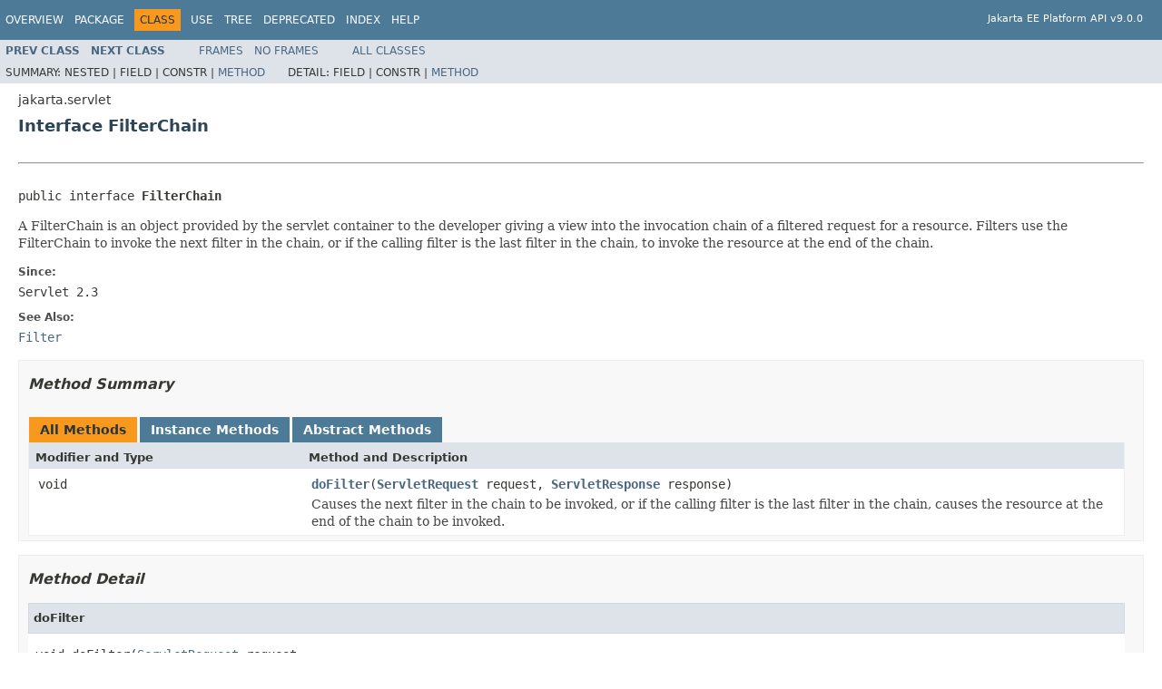

--- FILE ---
content_type: text/html; charset=UTF-8
request_url: https://jakarta.ee/specifications/platform/9/apidocs/jakarta/servlet/filterchain?is-external=true
body_size: 2002
content:
<!DOCTYPE HTML PUBLIC "-//W3C//DTD HTML 4.01 Transitional//EN" "http://www.w3.org/TR/html4/loose.dtd">
<!-- NewPage -->
<html lang="en">
<head>
<!-- Generated by javadoc (1.8.0_202) on Fri Nov 06 13:38:59 GMT 2020 -->
<meta http-equiv="Content-Type" content="text/html; charset=UTF-8">
<title>FilterChain (Jakarta EE Platform API)</title>
<meta name="date" content="2020-11-06">
<link rel="stylesheet" type="text/css" href="../../stylesheet.css" title="Style">
<script type="text/javascript" src="../../script.js"></script>
</head>
<body>
<script type="text/javascript"><!--
    try {
        if (location.href.indexOf('is-external=true') == -1) {
            parent.document.title="FilterChain (Jakarta EE Platform API)";
        }
    }
    catch(err) {
    }
//-->
var methods = {"i0":6};
var tabs = {65535:["t0","All Methods"],2:["t2","Instance Methods"],4:["t3","Abstract Methods"]};
var altColor = "altColor";
var rowColor = "rowColor";
var tableTab = "tableTab";
var activeTableTab = "activeTableTab";
</script>
<noscript>
<div>JavaScript is disabled on your browser.</div>
</noscript>
<!-- ========= START OF TOP NAVBAR ======= -->
<div class="topNav"><a name="navbar.top">
<!--   -->
</a>
<div class="skipNav"><a href="#skip.navbar.top" title="Skip navigation links">Skip navigation links</a></div>
<a name="navbar.top.firstrow">
<!--   -->
</a>
<ul class="navList" title="Navigation">
<li><a href='/specifications/platform/9/apidocs/overview-summary'>Overview</a></li>
<li><a href='/specifications/platform/9/apidocs/jakarta/servlet/package-summary'>Package</a></li>
<li class="navBarCell1Rev">Class</li>
<li><a href='/specifications/platform/9/apidocs/jakarta/servlet/class-use/filterchain'>Use</a></li>
<li><a href='/specifications/platform/9/apidocs/jakarta/servlet/package-tree'>Tree</a></li>
<li><a href='/specifications/platform/9/apidocs/deprecated-list'>Deprecated</a></li>
<li><a href='/specifications/platform/9/apidocs/index-all'>Index</a></li>
<li><a href='/specifications/platform/9/apidocs/help-doc'>Help</a></li>
</ul>
<div class="aboutLanguage"><br>Jakarta EE Platform API v9.0.0</div>
</div>
<div class="subNav">
<ul class="navList">
<li><a href='/specifications/platform/9/apidocs/jakarta/servlet/filter' title='interface in jakarta.servlet'><span class="typeNameLink">Prev&nbsp;Class</span></a></li>
<li><a href='/specifications/platform/9/apidocs/jakarta/servlet/filterconfig' title='interface in jakarta.servlet'><span class="typeNameLink">Next&nbsp;Class</span></a></li>
</ul>
<ul class="navList">
<li><a href='/specifications/platform/9/apidocs/?jakarta/servlet/FilterChain.html' target='_top'>Frames</a></li>
<li><a href='/specifications/platform/9/apidocs/jakarta/servlet/filterchain' target='_top'>No&nbsp;Frames</a></li>
</ul>
<ul class="navList" id="allclasses_navbar_top">
<li><a href='/specifications/platform/9/apidocs/allclasses-noframe'>All&nbsp;Classes</a></li>
</ul>
<div>
<script type="text/javascript"><!--
  allClassesLink = document.getElementById("allclasses_navbar_top");
  if(window==top) {
    allClassesLink.style.display = "block";
  }
  else {
    allClassesLink.style.display = "none";
  }
  //-->
</script>
</div>
<div>
<ul class="subNavList">
<li>Summary:&nbsp;</li>
<li>Nested&nbsp;|&nbsp;</li>
<li>Field&nbsp;|&nbsp;</li>
<li>Constr&nbsp;|&nbsp;</li>
<li><a href="#method.summary">Method</a></li>
</ul>
<ul class="subNavList">
<li>Detail:&nbsp;</li>
<li>Field&nbsp;|&nbsp;</li>
<li>Constr&nbsp;|&nbsp;</li>
<li><a href="#method.detail">Method</a></li>
</ul>
</div>
<a name="skip.navbar.top">
<!--   -->
</a></div>
<!-- ========= END OF TOP NAVBAR ========= -->
<!-- ======== START OF CLASS DATA ======== -->
<div class="header">
<div class="subTitle">jakarta.servlet</div>
<h2 title="Interface FilterChain" class="title">Interface FilterChain</h2>
</div>
<div class="contentContainer">
<div class="description">
<ul class="blockList">
<li class="blockList">
<hr>
<br>
<pre>public interface <span class="typeNameLabel">FilterChain</span></pre>
<div class="block">A FilterChain is an object provided by the servlet container to the developer giving a view into the invocation chain
 of a filtered request for a resource. Filters use the FilterChain to invoke the next filter in the chain, or if the
 calling filter is the last filter in the chain, to invoke the resource at the end of the chain.</div>
<dl>
<dt><span class="simpleTagLabel">Since:</span></dt>
<dd>Servlet 2.3</dd>
<dt><span class="seeLabel">See Also:</span></dt>
<dd><a href='/specifications/platform/9/apidocs/jakarta/servlet/filter' title='interface in jakarta.servlet'><code>Filter</code></a></dd>
</dl>
</li>
</ul>
</div>
<div class="summary">
<ul class="blockList">
<li class="blockList">
<!-- ========== METHOD SUMMARY =========== -->
<ul class="blockList">
<li class="blockList"><a name="method.summary">
<!--   -->
</a>
<h3>Method Summary</h3>
<table class="memberSummary" border="0" cellpadding="3" cellspacing="0" summary="Method Summary table, listing methods, and an explanation">
<caption><span id="t0" class="activeTableTab"><span>All Methods</span><span class="tabEnd">&nbsp;</span></span><span id="t2" class="tableTab"><span><a href="javascript:show(2);">Instance Methods</a></span><span class="tabEnd">&nbsp;</span></span><span id="t3" class="tableTab"><span><a href="javascript:show(4);">Abstract Methods</a></span><span class="tabEnd">&nbsp;</span></span></caption>
<tr>
<th class="colFirst" scope="col">Modifier and Type</th>
<th class="colLast" scope="col">Method and Description</th>
</tr>
<tr id="i0" class="altColor">
<td class="colFirst"><code>void</code></td>
<td class="colLast"><code><span class="memberNameLink"><a href='/specifications/platform/9/apidocs/jakarta/servlet/filterchain#doFilter-jakarta.servlet.ServletRequest-jakarta.servlet.ServletResponse-'>doFilter</a></span>(<a href='/specifications/platform/9/apidocs/jakarta/servlet/servletrequest' title='interface in jakarta.servlet'>ServletRequest</a>&nbsp;request,
        <a href='/specifications/platform/9/apidocs/jakarta/servlet/servletresponse' title='interface in jakarta.servlet'>ServletResponse</a>&nbsp;response)</code>
<div class="block">Causes the next filter in the chain to be invoked, or if the calling filter is the last filter in the chain, causes
 the resource at the end of the chain to be invoked.</div>
</td>
</tr>
</table>
</li>
</ul>
</li>
</ul>
</div>
<div class="details">
<ul class="blockList">
<li class="blockList">
<!-- ============ METHOD DETAIL ========== -->
<ul class="blockList">
<li class="blockList"><a name="method.detail">
<!--   -->
</a>
<h3>Method Detail</h3>
<a name="doFilter-jakarta.servlet.ServletRequest-jakarta.servlet.ServletResponse-">
<!--   -->
</a>
<ul class="blockListLast">
<li class="blockList">
<h4>doFilter</h4>
<pre>void&nbsp;doFilter(<a href='/specifications/platform/9/apidocs/jakarta/servlet/servletrequest' title='interface in jakarta.servlet'>ServletRequest</a>&nbsp;request,
              <a href='/specifications/platform/9/apidocs/jakarta/servlet/servletresponse' title='interface in jakarta.servlet'>ServletResponse</a>&nbsp;response)
       throws <a href="https://docs.oracle.com/javase/8/docs/api/java/io/IOException.html?is-external=true" title="class or interface in java.io">IOException</a>,
              <a href='/specifications/platform/9/apidocs/jakarta/servlet/servletexception' title='class in jakarta.servlet'>ServletException</a></pre>
<div class="block">Causes the next filter in the chain to be invoked, or if the calling filter is the last filter in the chain, causes
 the resource at the end of the chain to be invoked.</div>
<dl>
<dt><span class="paramLabel">Parameters:</span></dt>
<dd><code>request</code> - the request to pass along the chain.</dd>
<dd><code>response</code> - the response to pass along the chain.</dd>
<dt><span class="throwsLabel">Throws:</span></dt>
<dd><code><a href="https://docs.oracle.com/javase/8/docs/api/java/io/IOException.html?is-external=true" title="class or interface in java.io">IOException</a></code> - if an I/O related error has occurred during the processing</dd>
<dd><code><a href='/specifications/platform/9/apidocs/jakarta/servlet/servletexception' title='class in jakarta.servlet'>ServletException</a></code> - if an exception has occurred that interferes with the filterChain's normal operation</dd>
</dl>
</li>
</ul>
</li>
</ul>
</li>
</ul>
</div>
</div>
<!-- ========= END OF CLASS DATA ========= -->
<!-- ======= START OF BOTTOM NAVBAR ====== -->
<div class="bottomNav"><a name="navbar.bottom">
<!--   -->
</a>
<div class="skipNav"><a href="#skip.navbar.bottom" title="Skip navigation links">Skip navigation links</a></div>
<a name="navbar.bottom.firstrow">
<!--   -->
</a>
<ul class="navList" title="Navigation">
<li><a href='/specifications/platform/9/apidocs/overview-summary'>Overview</a></li>
<li><a href='/specifications/platform/9/apidocs/jakarta/servlet/package-summary'>Package</a></li>
<li class="navBarCell1Rev">Class</li>
<li><a href='/specifications/platform/9/apidocs/jakarta/servlet/class-use/filterchain'>Use</a></li>
<li><a href='/specifications/platform/9/apidocs/jakarta/servlet/package-tree'>Tree</a></li>
<li><a href='/specifications/platform/9/apidocs/deprecated-list'>Deprecated</a></li>
<li><a href='/specifications/platform/9/apidocs/index-all'>Index</a></li>
<li><a href='/specifications/platform/9/apidocs/help-doc'>Help</a></li>
</ul>
<div class="aboutLanguage"><br>Jakarta EE Platform API v9.0.0</div>
</div>
<div class="subNav">
<ul class="navList">
<li><a href='/specifications/platform/9/apidocs/jakarta/servlet/filter' title='interface in jakarta.servlet'><span class="typeNameLink">Prev&nbsp;Class</span></a></li>
<li><a href='/specifications/platform/9/apidocs/jakarta/servlet/filterconfig' title='interface in jakarta.servlet'><span class="typeNameLink">Next&nbsp;Class</span></a></li>
</ul>
<ul class="navList">
<li><a href='/specifications/platform/9/apidocs/?jakarta/servlet/FilterChain.html' target='_top'>Frames</a></li>
<li><a href='/specifications/platform/9/apidocs/jakarta/servlet/filterchain' target='_top'>No&nbsp;Frames</a></li>
</ul>
<ul class="navList" id="allclasses_navbar_bottom">
<li><a href='/specifications/platform/9/apidocs/allclasses-noframe'>All&nbsp;Classes</a></li>
</ul>
<div>
<script type="text/javascript"><!--
  allClassesLink = document.getElementById("allclasses_navbar_bottom");
  if(window==top) {
    allClassesLink.style.display = "block";
  }
  else {
    allClassesLink.style.display = "none";
  }
  //-->
</script>
</div>
<div>
<ul class="subNavList">
<li>Summary:&nbsp;</li>
<li>Nested&nbsp;|&nbsp;</li>
<li>Field&nbsp;|&nbsp;</li>
<li>Constr&nbsp;|&nbsp;</li>
<li><a href="#method.summary">Method</a></li>
</ul>
<ul class="subNavList">
<li>Detail:&nbsp;</li>
<li>Field&nbsp;|&nbsp;</li>
<li>Constr&nbsp;|&nbsp;</li>
<li><a href="#method.detail">Method</a></li>
</ul>
</div>
<a name="skip.navbar.bottom">
<!--   -->
</a></div>
<!-- ======== END OF BOTTOM NAVBAR ======= -->
<p class="legalCopy"><small><p align="left">Copyright &#169; 2018,2020 Eclipse Foundation.<br>Use is subject to <a href='/specifications/platform/9/apidocs/doc-files/speclicense' target='_top'>license terms</a>.</small></p>
</body>
</html>
